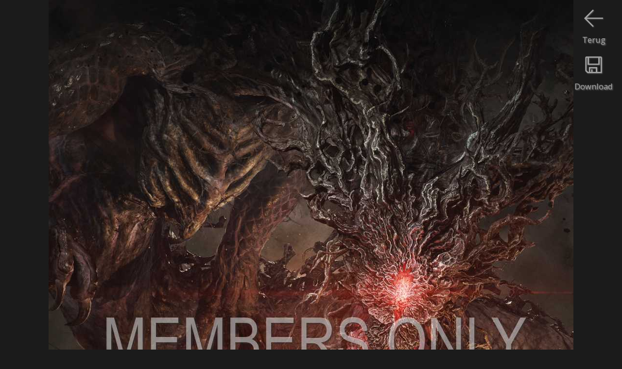

--- FILE ---
content_type: text/html
request_url: https://nl.gamewallpapers.com/viewwallpaper.php?page=&titel=Wo+Long%3A+Fallen+Dynasty&nummer=01&phoneResId=3502&wallpaperType=Vertical&resolution=1080p%20Vertical&wallpaper=wallpaper_wo_long_fallen_dynasty_01&mobiletall=1
body_size: 2216
content:

<script language="javascript"> 


			var starfixed = 0;
			function starOver(pStar,pNr) {
				if (starfixed == 0) {
					for (i=1;i<=pNr;i++) {
						if ((i % 2) == 0)
							document.getElementById(pStar + i).src = '/images/sterren/wallpapers/starbottom_over.png';
						else
							document.getElementById(pStar + i).src = '/images/sterren/wallpapers/startop_over.png';
					}
				}
			}

			function starOut(pStar) {
				if (starfixed == 0) {
					for (i=1;i<=10;i++) {
						if ((i % 2) == 0)
							document.getElementById(pStar + i).src = '/images/sterren/wallpapers/starbottom.png';
						else
							document.getElementById(pStar + i).src = '/images/sterren/wallpapers/startop.png';
					}
				}
			}

			function starClick(pStar,pNr) {
				starfixed = 0;
				starOut(pStar);
				starfixed = 1;
				for (i=1;i<=pNr;i++) {
					if ((i % 2) == 0)
						document.getElementById(pStar + i).src = '/images/sterren/wallpapers/starbottom_over.png';
					else
						document.getElementById(pStar + i).src = '/images/sterren/wallpapers/startop_over.png';
				}
				document.getElementById(pStar + "_rating").value = pNr;
			}
                        
                        

function back_n_page(n) {
    window.history.go(n);
}
</script>



<html>
<head>


<!-- Global site tag (gtag.js) - Google Analytics -->
<script async src="https://www.googletagmanager.com/gtag/js?id=UA-41128261-1"></script>
<script>
  window.dataLayer = window.dataLayer || [];
  function gtag(){dataLayer.push(arguments);}
  gtag('js', new Date());

  gtag('config', 'UA-41128261-1');
</script>


    <title>Wo Long: Fallen Dynasty achtergrond 01 1080p Vertical</title>
    <META name="description" content="Wo Long: Fallen Dynasty 1080p Vertical achtergrond 01">
    <META name="keywords" content="Wo Long: Fallen Dynasty 1080p Vertical achtergrond 01">
    <META http-equiv="Content-Type" content="text/html; charset=iso-8859-1">
    <META name="robots" content="index, follow">
    <meta name="distribution" content="global">
    <meta name="copyright" content="Flamy Frog Interactive">
    <meta name="Author" content="Flamy Frog Interactive">
    <meta name="viewport" content="width=device-width, initial-scale=1">
    <meta name="mobile-web-app-capable" content="yes">
    <meta name="apple-mobile-web-app-capable" content="yes">
    
    
    <meta name="theme-color" content="#2e2e2e">
    <meta name="msapplication-navbutton-color" content="#2e2e2e">
    <meta name="apple-mobile-web-app-status-bar-style" content="#2e2e2e">
    
    <link rel="shortcut icon" href="/favicon.ico">
    <link rel="apple-touch-icon" href="/images/favicon/gw_favicon_152_apple.png"  sizes="152x152">
    <link rel="icon" type="image/png" href="/images/favicon/gw_favicon_192_android.png" sizes="192x192">
    
    <!--<link href='https://fonts.googleapis.com/css?family=Open+Sans' rel='stylesheet' type='text/css'>-->
    <link rel="stylesheet" href="https://fonts.googleapis.com/css?family=Open+Sans" media="print" onload="this.media='all'">
    
    
    <link rel="alternate" hreflang="en" href="https://www.gamewallpapers.com/viewwallpaper.php?page=&titel=Wo+Long%3A+Fallen+Dynasty&nummer=01&phoneResId=3502&wallpaperType=Vertical&resolution=1080p%20Vertical&wallpaper=wallpaper_wo_long_fallen_dynasty_01&mobiletall=1" />
    <link rel="alternate" hreflang="nl" href="https://nl.gamewallpapers.com/viewwallpaper.php?page=&titel=Wo+Long%3A+Fallen+Dynasty&nummer=01&phoneResId=3502&wallpaperType=Vertical&resolution=1080p%20Vertical&wallpaper=wallpaper_wo_long_fallen_dynasty_01&mobiletall=1" />
    <link rel="alternate" hreflang="de" href="https://de.gamewallpapers.com/viewwallpaper.php?page=&titel=Wo+Long%3A+Fallen+Dynasty&nummer=01&phoneResId=3502&wallpaperType=Vertical&resolution=1080p%20Vertical&wallpaper=wallpaper_wo_long_fallen_dynasty_01&mobiletall=1" />
    <link rel="alternate" hreflang="es" href="https://es.gamewallpapers.com/viewwallpaper.php?page=&titel=Wo+Long%3A+Fallen+Dynasty&nummer=01&phoneResId=3502&wallpaperType=Vertical&resolution=1080p%20Vertical&wallpaper=wallpaper_wo_long_fallen_dynasty_01&mobiletall=1" />
    <link rel="alternate" hreflang="fr" href="https://fr.gamewallpapers.com/viewwallpaper.php?page=&titel=Wo+Long%3A+Fallen+Dynasty&nummer=01&phoneResId=3502&wallpaperType=Vertical&resolution=1080p%20Vertical&wallpaper=wallpaper_wo_long_fallen_dynasty_01&mobiletall=1" />
    
    <link rel="alternate" type="application/rss+xml" title="GameWallpapers.com" href="https://nl.gamewallpapers.com/rss/rss.php">
    
        
    
    
    
    
    
    
    
    <link rel="stylesheet" type="text/css" href="/style.css">
    
<script>
  (function(i,s,o,g,r,a,m){i['GoogleAnalyticsObject']=r;i[r]=i[r]||function(){
  (i[r].q=i[r].q||[]).push(arguments)},i[r].l=1*new Date();a=s.createElement(o),
  m=s.getElementsByTagName(o)[0];a.async=1;a.src=g;m.parentNode.insertBefore(a,m)
  })(window,document,'script','//www.google-analytics.com/analytics.js','ga');

  ga('create', 'UA-41128261-1', 'gamewallpapers.com');
  ga('send', 'pageview');

</script>        
</head>
<body>


<a href="https://www.gamewallpapers.com/getphonewallpaper.php?titel=Wo+Long%3A+Fallen+Dynasty&nummer=01&phoneResId=3502&wallpaperType=vertical&qhdbeschikbaar=1&wallpaper_id=7991"><div id="download-button" class="download"><img src="/images/icons/download.png"><br>Download</div></a><div id="download-button"><img src="/images/icons/previous.png" onClick="back_n_page(-1);"><br>Terug</div><center><img style="max-width: 100%; height: auto;" width="1080" height="1920" src="https://www.gamewallpapers.com/getphonewallpaper.php?lowquality=1&titel=Wo+Long%3A+Fallen+Dynasty&nummer=01&phoneResId=3502&wallpaperType=vertical&qhdbeschikbaar=1&wallpaper_id=7991" alt="Wo Long: Fallen Dynasty 1080p Vertical Mobiele achtergrond 01"></center>
<div id="below_wallpaper_container_background" class="zoom123table">
<div id="credits_wallpaper" class="zoom123"><h1><a href="wallpapers.php?titelpage=Wo+Long%3A+Fallen+Dynasty&page=game">Wo Long: Fallen Dynasty</a> achtergrond 01 @ 1080p Vertical</h1></div>
<div class="bottom_bar" style="width:100%;"></div>	
    <div id="below_wallpaper_container">
	
        <ul>
            <li><div id="blue">BREEDBEELD (16:9)</div></li>
<li><a href="viewwallpaper.php?wallpaper=wallpaper_wo_long_fallen_dynasty_01&titel=Wo+Long%3A+Fallen+Dynasty&nummer=01&resolution=1280x720&normal=1">1280x720</a></li><li><a href="viewwallpaper.php?wallpaper=wallpaper_wo_long_fallen_dynasty_01&titel=Wo+Long%3A+Fallen+Dynasty&nummer=01&resolution=1360x768&normal=1">1360x768</a></li><li><a href="viewwallpaper.php?wallpaper=wallpaper_wo_long_fallen_dynasty_01&titel=Wo+Long%3A+Fallen+Dynasty&nummer=01&resolution=1440x900&normal=1">1440x900</a></li><li><a href="viewwallpaper.php?wallpaper=wallpaper_wo_long_fallen_dynasty_01&titel=Wo+Long%3A+Fallen+Dynasty&nummer=01&resolution=1600x900&normal=1">1600x900</a></li><li><a href="viewwallpaper.php?wallpaper=wallpaper_wo_long_fallen_dynasty_01&titel=Wo+Long%3A+Fallen+Dynasty&nummer=01&resolution=1680x1050&normal=1">1680x1050</a></li>
        </ul>
    </div>
    <div id="below_wallpaper_container">
        <ul>
<li><a href="viewwallpaper.php?wallpaper=wallpaper_wo_long_fallen_dynasty_01&titel=Wo+Long%3A+Fallen+Dynasty&nummer=01&resolution=1920x1080&normal=1">1920x1080</a></li><li><a href="viewwallpaper.php?wallpaper=wallpaper_wo_long_fallen_dynasty_01&titel=Wo+Long%3A+Fallen+Dynasty&nummer=01&resolution=1920x1200&normal=1">1920x1200</a></li><li>2560x1440*</li><li>2560x1600*</li><li>3840x2160 / 4K*</li><li>5120x2880 / 5K*</li>
            </ul>
    </div>
    <div id="below_wallpaper_container">
        <ul>
            <li><div id="blue">ULTRAWIDE (21:9)</div></li>
<li>2560x1080*</li><li>3440x1440*</li><li>5120x2160*</li>
            </ul>
    </div>
    <div id="below_wallpaper_container">
        <ul>
            <li><div id="blue">TWEE SCHERMEN (32:9)</div></li>
<li>3840x1080*</li><li>3840x1080*</li><li>5120x1440*</li><li>5120x1600*</li>
        </ul>
    </div>
    <div id="below_wallpaper_container">
        <ul>
            <li><div id="blue">GROOTBEELD (4:3)</div></li>
<li><a href="viewwallpaper.php?wallpaper=wallpaper_wo_long_fallen_dynasty_01&titel=Wo+Long%3A+Fallen+Dynasty&nummer=01&resolution=1280&normal=1">1280x1024</a></li><li><a href="viewwallpaper.php?wallpaper=wallpaper_wo_long_fallen_dynasty_01&titel=Wo+Long%3A+Fallen+Dynasty&nummer=01&resolution=1600&normal=1">1600x1200</a></li>
            </ul>
    </div>
    <div id="below_wallpaper_container">
        <ul>
		
		
		
            <li><div id="blue">MOBIEL (9:16)</div></li>
<li>1080x1920*</li><li>1440x2560*</li><li><div id="blue">MOBIEL (18:16)</div></li><li>2160x1920*</li><li>2880x2560*</li>
        </ul></div>
		<ul><div id="membersonlyregisterlink" class="zoom123"><center>
		<font color="white">JPG</font> / PNG*<br>
		*Alleen Leden<br><br>
		</center></div></ul>
		
	
</div>

<div id="below_wallpaper_container_background" class="zoom4table">


<br><h1 style="text-align: center;"><a href="wallpapers.php?titelpage=Wo+Long%3A+Fallen+Dynasty&page=game">Wo Long: Fallen Dynasty </a></h1><br>

<div class="bottom_bar" style="width:100%;"></div>

            <ul><div id="blue" style="text-align: center;">MOBIEL / TABLET ACHTERGROND</div></ul>
    <div id="below_wallpaper_container">
        <ul><li><div id="white">1080<br>x<br>1920</div></li></ul></div><div id="below_wallpaper_container"><ul><li><a href="viewwallpaper.php?page=&titel=Wo+Long%3A+Fallen+Dynasty&nummer=01&phoneResId=3501&wallpaperType=Parallax&resolution=1080p Horizontal&wallpaper=wallpaper_wo_long_fallen_dynasty_01&mobilewide=1">2160<br>x<br>1920<br></a></li></ul></div><div id="below_wallpaper_container"><ul><li><a href="viewwallpaper.php?page=&titel=Wo+Long%3A+Fallen+Dynasty&nummer=01&phoneResId=3507&wallpaperType=Vertical&resolution=1440p Vertical&wallpaper=wallpaper_wo_long_fallen_dynasty_01&mobiletall=1">1440<br>x<br>2560</a></li></ul></div><div id="below_wallpaper_container"><ul><li><a href="viewwallpaper.php?page=&titel=Wo+Long%3A+Fallen+Dynasty&nummer=01&phoneResId=3508&wallpaperType=Parallax&resolution=1440p Horizontal&wallpaper=wallpaper_wo_long_fallen_dynasty_01&mobilewide=1">2880<br>x<br>2560<br></a></li>
        </ul>
    </div>
</div>

</body>
</html>